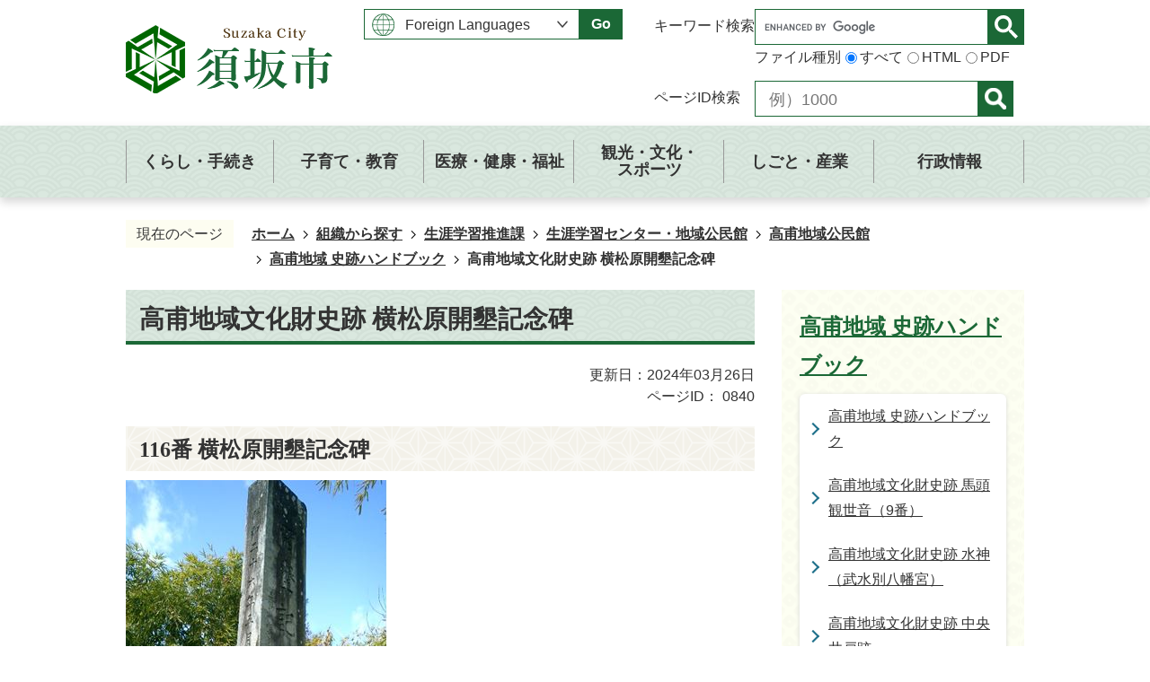

--- FILE ---
content_type: text/html
request_url: https://www.city.suzaka.nagano.jp/soshiki/4020/3/8/1/840.html
body_size: 9856
content:
<!DOCTYPE HTML>
<html lang="ja">
<head>
  <meta charset="utf-8">
                                                                                              

        <meta name="keywords" content="">
<meta name="description" content="">    <meta property="og:title" content="高甫地域文化財史跡 横松原開墾記念碑|須坂市ホームページ - 長野県須坂市">
<meta property="og:type" content="article">
<meta property="og:url" content="https://www.city.suzaka.nagano.jp/soshiki/4020/3/8/1/840.html">
  <meta property="og:image" content="http://www.city.suzaka.nagano.jp/material/images/group/14/116.JPG" />
  <meta property="og:description" content="第2次世界大戦終結後の食糧不足の解消、生業の確保と労力活用を目的に昭和24年（1949）、開墾組合が結成され大字野辺字横松原、同字竹の春、大字八町字蛇塚地籍の山林原野が県により買収され、個人に売却され、開墾が始まった。記念碑は初代民選の長野県知事林虎雄氏の揮毫により昭和26年建立された。昭和24年の高甫村の開墾計画の総計は41町5反1畝17歩（124,547坪）で、横松原は22町7反5畝5歩（68,255坪）、竹の春は6町2反1畝19歩（18,649坪）、蛇塚は12町5反4畝23歩（37,643坪）であった。" />  <meta name="viewport" content="width=750, user-scalable=yes">      <meta name="nsls:timestamp" content="Mon, 29 Jan 2024 03:16:31 GMT">            <title>高甫地域文化財史跡 横松原開墾記念碑／須坂市ホームページ - 長野県須坂市</title>    <link rel="canonical" href="https://www.city.suzaka.nagano.jp/soshiki/4020/3/8/1/840.html">        
                            <link rel="icon" href="//www.city.suzaka.nagano.jp/favicon.ico">
        <link rel="apple-touch-icon" href="//www.city.suzaka.nagano.jp/theme/base/img_common/smartphone.png">
                                                  <link href="//www.city.suzaka.nagano.jp/theme/base/css/sub.css" rel="stylesheet" type="text/css" class="sp-style">              

                      
            
                                                        <script src="//www.city.suzaka.nagano.jp/theme/base/js/jquery.js"></script>
                              <script src="//www.city.suzaka.nagano.jp/theme/base/js/jquery_cookie.js"></script>
                              <script src="//www.city.suzaka.nagano.jp/theme/base/js/jquery-ui.min.js"></script>
                              <script src="//www.city.suzaka.nagano.jp/theme/base/js/common_lib.js"></script>
                              <script src="//www.city.suzaka.nagano.jp/theme/base/js/jquery.easing.1.3.js"></script>
                              <script src="//www.city.suzaka.nagano.jp/theme/base/js/jquery.bxslider.js"></script>
                              <script src="//www.city.suzaka.nagano.jp/theme/base/js/jquery_dropmenu.js"></script>
                                                          
<script>(function(w,d,s,l,i){w[l]=w[l]||[];w[l].push({'gtm.start':
new Date().getTime(),event:'gtm.js'});var f=d.getElementsByTagName(s)[0],
j=d.createElement(s),dl=l!='dataLayer'?'&l='+l:'';j.async=true;j.src=
'https://www.googletagmanager.com/gtm.js?id='+i+dl;f.parentNode.insertBefore(j,f);
})(window,document,'script','dataLayer','GTM-N7L26DTR');</script>

<script src="//www.city.suzaka.nagano.jp/theme/base/js/common.js"></script>
<script src="//www.city.suzaka.nagano.jp/theme/base/js/jquery.smartslider.js"></script>
<script src="//www.city.suzaka.nagano.jp/theme/base/js/mutual_switching/mutual_switching.js"></script>
                                              <script src='//www.google.com/jsapi'></script>
                                          <script src="//www.city.suzaka.nagano.jp/theme/base/js/sub.js"></script>
                          

              
                  
  <!--[if lt IE 9]>
  <script src="//www.city.suzaka.nagano.jp/theme/base/js/html5shiv-printshiv.min.js"></script>
  <script src="//www.city.suzaka.nagano.jp/theme/base/js/css3-mediaqueries.js"></script>
  <![endif]-->

  <script>
    var cms_api_token="eyJ0eXAiOiJKV1QiLCJhbGciOiJIUzI1NiJ9.eyJjdXN0b21lcl9jb2RlIjoiMjMxMzg0Iiwic2VydmljZV9uYW1lIjoiU01BUlQgQ01TIn0.dKb3ngSXCqwy1fjschGM0E-ISCR22aG12DRbR5WA8Wo";
    var cms_api_domain="api4th.smart-lgov.jp";
    var cms_api_site="";
    var cms_app_version="1.0.0";
    var cms_app_id="jp.ad.smartvalue.suzakajoho";
    var site_domain = "https://www.city.suzaka.nagano.jp";
    var theme_name = "base";
    var cms_recruit_no = "0";
    var cms_recruit_history_no = "0";
    var cms_recruit_search_item = '[]';
    var is_smartphone = false;  </script>

  
  
    <script src="//www.city.suzaka.nagano.jp/resource/js/add_tel_link.js"></script>
  

</head>
<body class="tpl-leaf m-0005">
            
              
                
  
  












  <p id="smartphone" class="jqs-go-to-sp" style="display: none;">
  <a href="https://www.city.suzaka.nagano.jp/soshiki/4020/3/8/1/840.html" class="jqs-go-to-sp">
    <span class="wrap">
      <span class="txt">スマートフォン版を表示</span>
      <span class="ico"></span>
    </span>
  </a>
</p>
  <div id="wrapper" data-ver="1" class="s-9901">
    <div id="wrapper-in">
      <div id="wrapper-in2">
                  <div id="header-print">
  <header id="header" class="view-pc">
          
<p class="to-container"><a href="#container">エンターキーを押すとナビゲーション部分をスキップし本文へ移動</a></p>

<div class="header-subnav-area">
    <p id="header-logo">
    <a href="https://www.city.suzaka.nagano.jp/index.html">
      <img src="//www.city.suzaka.nagano.jp/theme/base/img_common/pc_header_logo.png" alt="Suzaka City 須坂市">
    </a>
  </p>
          <div class="header-lang">
  <select class="lang-select js-lang-select" name="translate" title="Foreign Language">
    <option value="#" lang="en">Foreign Languages</option>
    <option value="//translate.google.com/translate?hl=en&amp;sl=auto&amp;tl=en&amp;u=https://www.city.suzaka.nagano.jp/soshiki/4020/3/8/1/840.html" lang="en">English</option>
    <option value="//translate.google.com/translate?hl=zh-TW&amp;sl=auto&amp;tl=zh-TW&amp;u=https://www.city.suzaka.nagano.jp/soshiki/4020/3/8/1/840.html" lang="zh-TW">&#20013;&#25991;&#65288;&#31777;&#20307;&#23383;&#65289;</option>    <option value="//translate.google.com/translate?hl=zh-CN&amp;sl=auto&amp;tl=zh-CN&amp;u=https://www.city.suzaka.nagano.jp/soshiki/4020/3/8/1/840.html" lang="zh-CN">&#20013;&#25991;&#65288;&#32321;&#20307;&#23383;&#65289;</option>    <option value="//translate.google.com/translate?hl=th&amp;sl=auto&amp;tl=th&amp;u=https://www.city.suzaka.nagano.jp/soshiki/4020/3/8/1/840.html" lang="th">&#xe41;&#xe1a;&#xe1a;&#xe44;&#xe17;&#xe22;</option>    <option value="//translate.google.com/translate?hl=pt&amp;sl=auto&amp;tl=pt&amp;u=https://www.city.suzaka.nagano.jp/soshiki/4020/3/8/1/840.html" lang="pt">Portugu&#xea;s</option>    <option value="//translate.google.com/translate?hl=vi&amp;sl=auto&amp;tl=vi&amp;u=https://www.city.suzaka.nagano.jp/soshiki/4020/3/8/1/840.html" lang="vi">Ti&#7871;ng Vi&#7879;t</option>    <option value="//translate.google.com/translate?hl=tl&amp;sl=auto&amp;tl=tl&amp;u=https://www.city.suzaka.nagano.jp/soshiki/4020/3/8/1/840.html" lang="tl">Tagalog</option>  </select>
  <button class="btn-lang-select js-btn-lang-select" type="button" lang="en">Go</button>
</div><div class="header-search">
        <div class="keyword-search-wrap keyword-search search-wrap">
  <p class="search-title">キーワード検索</p>
  <div class="keyword-search search js-customSearch">
                      




                          
                
                  
                  
                                      <div class="gcse-searchbox-only" data-resultsurl="//www.city.suzaka.nagano.jp/result.html" data-enableAutoComplete="true"></div>
  
                            <dl data-id="type-list" class="type-list">
  <dt class="list-title">ファイル種別</dt>
  <dd>
    <label><input type="radio" name="type-item1" value="all" checked><span>すべて</span></label>
  </dd>
  <dd>
    <label><input type="radio" name="type-item1" value="html"><span>HTML</span></label>
  </dd>
  <dd>
    <label><input type="radio" name="type-item1" value="pdf"><span>PDF</span></label>
  </dd>
</dl>      </div>
</div>
<div class="page-number-search">
  <div class="number-search-container">
    <div class="search-wrap">
      <p class="search-title">ページID検索</p>
      <div class="area-input">
        <label class="number-label" for="number-search-input-id-pc">
          <input type="text" class="number-search-input" id="number-search-input-id-pc" title="ページID検索" name="number-search-input" placeholder="例）1000">
        </label>
        <label class="submit-label" for="number-search-submit-id-pc">
          <button type="submit" class="number-search-submit" id="number-search-submit-id-pc" title="表示">
            <img src="//www.city.suzaka.nagano.jp/theme/base/img_common/ico_search.png" alt="検索">
          </button>
        </label>
      </div>
    </div>
  </div>
</div>  </div>  </div>              <script>
$(function() {
  $('.headerNaviDynBlock').each(function() {
    var block = $(this);
    var list = block.find('.headerNaviDynList');
    block.css('display', 'none');

    var url = block.attr('url');
    if (!url) {
      url = block.attr('data-url');
      if (!url) {
        return;
      }
    }

    $.getJSON(url, function(json) {
      var templateOrig = block.find('.headerNaviPageTemplate');
      if (templateOrig.length == 0) {
        return;
      }
      var template = templateOrig.clone().removeClass('headerNaviPageTemplate').addClass('pageEntity').css('display', '');
      block.find('.pageEntity').remove();
      var count = 0;
      for (var j=0; j<json.length; j++) {
        var item = json[j];
        if (item.is_category_index && item.child_pages_count == 0) {
          continue;
        }
        var entity = template.clone();
        entity.find('.pageLink').attr('href', item.url).text(item.page_name);
        entity.find('.pageDescription').text(item.description);
        list.append(entity);
        count++;
      }
      if (count > 0) {
        block.css('display', '');
      }
      templateOrig.remove();
    });
  });
});
</script>

<nav id="header-nav">
  <div class="in">
    <ul class="list col-list">
      <li class="nav1">
        <a href="https://www.city.suzaka.nagano.jp/kurashi_tetsuzuki/index.html">
          <div class="item-box">
            <span class="text">くらし・手続き</span>
          </div>
        </a>
                            <div class="headerNaviDynBlock" data-url="//www.city.suzaka.nagano.jp/kurashi_tetsuzuki/index.tree.json">
            <div class="dropmenu">
              <div class="dropmenu-in">
                <dl class="in2">
                  <dt>くらし・手続き</dt>
                  <dd>
                    <ul class="dropmenu-list headerNaviDynList">
                      <li class="headerNaviPageTemplate"><a class="pageLink"></a></li>
                    </ul>
                  </dd>
                </dl>
              </div>
            </div>
          </div>
                        </li>
      <li class="nav2">
        <a href="https://www.city.suzaka.nagano.jp/kosodate_kyoiku/index.html">
          <div class="item-box">
            <span class="text">子育て・教育</span>
          </div>
        </a>
                            <div class="headerNaviDynBlock" data-url="//www.city.suzaka.nagano.jp/kosodate_kyoiku/index.tree.json">
            <div class="dropmenu">
              <div class="dropmenu-in">
                <dl class="in2">
                  <dt>子育て・教育</dt>
                  <dd>
                    <ul class="dropmenu-list headerNaviDynList">
                      <li class="headerNaviPageTemplate"><a class="pageLink"></a></li>
                    </ul>
                  </dd>
                </dl>
              </div>
            </div>
          </div>
                          </li>
      <li class="nav3">
        <a href="https://www.city.suzaka.nagano.jp/iryo_kenko_fukushi/index.html">
          <div class="item-box">
            <span class="text">医療・健康・福祉</span>
          </div>
        </a>
                            <div class="headerNaviDynBlock" data-url="//www.city.suzaka.nagano.jp/iryo_kenko_fukushi/index.tree.json">
            <div class="dropmenu">
              <div class="dropmenu-in">
                <dl class="in2">
                  <dt>医療・健康・福祉</dt>
                  <dd>
                    <ul class="dropmenu-list headerNaviDynList">
                      <li class="headerNaviPageTemplate"><a class="pageLink"></a></li>
                    </ul>
                  </dd>
                </dl>
              </div>
            </div>
          </div>
                        </li>
      <li class="nav4">
        <a href="https://www.city.suzaka.nagano.jp/kanko_bunka_sports/index.html">
          <div class="item-box">
            <span class="text">観光・文化・<br>スポーツ</span>
          </div>
        </a>
                            <div class="headerNaviDynBlock" data-url="//www.city.suzaka.nagano.jp/kanko_bunka_sports/index.tree.json">
            <div class="dropmenu">
              <div class="dropmenu-in">
                <dl class="in2">
                  <dt>観光・文化・スポーツ</dt>
                  <dd>
                    <ul class="dropmenu-list headerNaviDynList">
                      <li class="headerNaviPageTemplate"><a class="pageLink"></a></li>
                    </ul>
                  </dd>
                </dl>
              </div>
            </div>
          </div>
                        </li>
      <li class="nav5">
        <a href="https://www.city.suzaka.nagano.jp/shigoto_sangyo/index.html">
          <div class="item-box">
            <span class="text">しごと・産業</span>
          </div>
        </a>
                            <div class="headerNaviDynBlock" data-url="//www.city.suzaka.nagano.jp/shigoto_sangyo/index.tree.json">
            <div class="dropmenu">
              <div class="dropmenu-in">
                <dl class="in2">
                  <dt>しごと・産業</dt>
                  <dd>
                    <ul class="dropmenu-list headerNaviDynList">
                      <li class="headerNaviPageTemplate"><a class="pageLink"></a></li>
                    </ul>
                  </dd>
                </dl>
              </div>
            </div>
          </div>
                        </li>
      <li class="nav6">
        <a href="https://www.city.suzaka.nagano.jp/gyosei/index.html">
          <div class="item-box">
            <span class="text">行政情報</span>
          </div>
        </a>
                            <div class="headerNaviDynBlock" data-url="//www.city.suzaka.nagano.jp/gyosei/index.tree.json">
            <div class="dropmenu">
              <div class="dropmenu-in">
                <dl class="in2">
                  <dt>行政情報</dt>
                  <dd>
                    <ul class="dropmenu-list headerNaviDynList">
                      <li class="headerNaviPageTemplate"><a class="pageLink"></a></li>
                    </ul>
                  </dd>
                </dl>
              </div>
            </div>
          </div>
                        </li>
    </ul>
  </div>
</nav>      </header>
  <header id="sp-header" class="view-sp">
          
<div class="box">
    <p id="sp-header-logo" class="sp-header-logo">
    <a href="https://www.city.suzaka.nagano.jp/index.html">
      <img src="//www.city.suzaka.nagano.jp/theme/base/img_common/sp_header_logo.png" alt="Suzaka City 須坂市">
    </a>
  </p>
    <div class="sp-header-wrap">
      <div class="header-lang">
  <select class="lang-select js-lang-select" name="translate" title="Foreign Language">
    <option value="#" lang="en">Foreign Languages</option>
    <option value="//translate.google.com/translate?hl=en&amp;sl=auto&amp;tl=en&amp;u=https://www.city.suzaka.nagano.jp/soshiki/4020/3/8/1/840.html" lang="en">English</option>
    <option value="//translate.google.com/translate?hl=zh-TW&amp;sl=auto&amp;tl=zh-TW&amp;u=https://www.city.suzaka.nagano.jp/soshiki/4020/3/8/1/840.html" lang="zh-TW">&#20013;&#25991;&#65288;&#31777;&#20307;&#23383;&#65289;</option>    <option value="//translate.google.com/translate?hl=zh-CN&amp;sl=auto&amp;tl=zh-CN&amp;u=https://www.city.suzaka.nagano.jp/soshiki/4020/3/8/1/840.html" lang="zh-CN">&#20013;&#25991;&#65288;&#32321;&#20307;&#23383;&#65289;</option>    <option value="//translate.google.com/translate?hl=th&amp;sl=auto&amp;tl=th&amp;u=https://www.city.suzaka.nagano.jp/soshiki/4020/3/8/1/840.html" lang="th">&#xe41;&#xe1a;&#xe1a;&#xe44;&#xe17;&#xe22;</option>    <option value="//translate.google.com/translate?hl=pt&amp;sl=auto&amp;tl=pt&amp;u=https://www.city.suzaka.nagano.jp/soshiki/4020/3/8/1/840.html" lang="pt">Portugu&#xea;s</option>    <option value="//translate.google.com/translate?hl=vi&amp;sl=auto&amp;tl=vi&amp;u=https://www.city.suzaka.nagano.jp/soshiki/4020/3/8/1/840.html" lang="vi">Ti&#7871;ng Vi&#7879;t</option>    <option value="//translate.google.com/translate?hl=tl&amp;sl=auto&amp;tl=tl&amp;u=https://www.city.suzaka.nagano.jp/soshiki/4020/3/8/1/840.html" lang="tl">Tagalog</option>  </select>
  <button class="btn-lang-select js-btn-lang-select" type="button" lang="en">Go</button>
</div>        <p class="to-pc-link">
  <a href="https://www.city.suzaka.nagano.jp/soshiki/4020/3/8/1/840.html" class="jqs-go-to-pc">
    <span>PC版で表示する</span>
  </a>
</p>    </div>
  <nav id="sp-header-nav">
    <div class="menu-btn-area">
    <p class="menu-btn-menu"><a href="#"><img src="//www.city.suzaka.nagano.jp/theme/base/img_common/menu_btn_menu.png" alt="メニュー"></a></p>
    </div>
  </nav>
</div>

      
<div class="modal-menu-bg"></div>
<div class="modal-menu">
  <div class="sp-box">
    <nav class="sp-header-nav">
            <p class="sp-header-logo">
        <a href="https://www.city.suzaka.nagano.jp/index.html">
          <img src="//www.city.suzaka.nagano.jp/theme/base/img_common/sp_header_logo.png" alt="Suzaka City 須坂市">
        </a>
      </p>
            <div class="menu-btn-area">
        <p class="modal-menu-close menu-btn-close"><a href="#"><img src="//www.city.suzaka.nagano.jp/theme/base/img_common/menu_btn_close.png" alt="閉じる"></a></p>
      </div>
    </nav>
  </div>
  <div class="in">
    <nav class="sp-nav" aria-label="スマホ展開メニュー">
      <div class="sp-nav-support-wrap">
                    <div class="header-lang">
  <select class="lang-select js-lang-select" name="translate" title="Foreign Language">
    <option value="#" lang="en">Foreign Languages</option>
    <option value="//translate.google.com/translate?hl=en&amp;sl=auto&amp;tl=en&amp;u=https://www.city.suzaka.nagano.jp/soshiki/4020/3/8/1/840.html" lang="en">English</option>
    <option value="//translate.google.com/translate?hl=zh-TW&amp;sl=auto&amp;tl=zh-TW&amp;u=https://www.city.suzaka.nagano.jp/soshiki/4020/3/8/1/840.html" lang="zh-TW">&#20013;&#25991;&#65288;&#31777;&#20307;&#23383;&#65289;</option>    <option value="//translate.google.com/translate?hl=zh-CN&amp;sl=auto&amp;tl=zh-CN&amp;u=https://www.city.suzaka.nagano.jp/soshiki/4020/3/8/1/840.html" lang="zh-CN">&#20013;&#25991;&#65288;&#32321;&#20307;&#23383;&#65289;</option>    <option value="//translate.google.com/translate?hl=th&amp;sl=auto&amp;tl=th&amp;u=https://www.city.suzaka.nagano.jp/soshiki/4020/3/8/1/840.html" lang="th">&#xe41;&#xe1a;&#xe1a;&#xe44;&#xe17;&#xe22;</option>    <option value="//translate.google.com/translate?hl=pt&amp;sl=auto&amp;tl=pt&amp;u=https://www.city.suzaka.nagano.jp/soshiki/4020/3/8/1/840.html" lang="pt">Portugu&#xea;s</option>    <option value="//translate.google.com/translate?hl=vi&amp;sl=auto&amp;tl=vi&amp;u=https://www.city.suzaka.nagano.jp/soshiki/4020/3/8/1/840.html" lang="vi">Ti&#7871;ng Vi&#7879;t</option>    <option value="//translate.google.com/translate?hl=tl&amp;sl=auto&amp;tl=tl&amp;u=https://www.city.suzaka.nagano.jp/soshiki/4020/3/8/1/840.html" lang="tl">Tagalog</option>  </select>
  <button class="btn-lang-select js-btn-lang-select" type="button" lang="en">Go</button>
</div>
  <p class="to-pc-link">
  <a href="https://www.city.suzaka.nagano.jp/soshiki/4020/3/8/1/840.html" class="jqs-go-to-pc">
    <span>PC版で表示する</span>
  </a>
</p>
  <div class="keyword-search-wrap keyword-search search-wrap">
  <p class="search-title">キーワード検索</p>
  <div class="keyword-search js-customSearch">
                      




                          
                
                  
                  
                                      <div class="gcse-searchbox-only" data-resultsurl="//www.city.suzaka.nagano.jp/result.html" data-enableAutoComplete="true"></div>
  
                            <dl data-id="type-list" class="type-list">
  <dt class="list-title">ファイル種別</dt>
  <dd>
    <label><input type="radio" name="type-item2" value="all" checked><span>すべて</span></label>
  </dd>
  <dd>
    <label><input type="radio" name="type-item2" value="html"><span>HTML</span></label>
  </dd>
  <dd>
    <label><input type="radio" name="type-item2" value="pdf"><span>PDF</span></label>
  </dd>
</dl>      </div>
  <div class="page-number-search">
    <div class="number-search-container">
      <div class="search-wrap">
        <p class="search-title">ページID検索</p>
        <div class="area-input">
          <label class="number-label" for="number-search-input-id-sp">
            <input type="text" class="number-search-input" id="number-search-input-id-sp" title="ページID検索" name="number-search-input" placeholder="例）1000">
          </label>
          <label class="submit-label" for="number-search-submit-id-sp">
            <button type="submit" class="number-search-submit" id="number-search-submit-id-sp" title="表示">
              <img src="//www.city.suzaka.nagano.jp/theme/base/img_common/ico_search.png" alt="検索">
            </button>
          </label>
        </div>
      </div>
    </div>
  </div>
</div>              </div>
      <ul class="nav-list" role="tablist">
        <li class="box">
          <p class="title">
            <a href="https://www.city.suzaka.nagano.jp/kurashi_tetsuzuki/index.html">くらし・手続き</a>
                        <button type="button" role="tab" aria-controls="sp-nav1" aria-selected="false" aria-expanded="false" class="plus"><span>カテゴリ1を開く</span></button>
                      </p>
                              <div class="bloc" role="tabpanel" id="sp-nav1" aria-hidden="true">
            <div class="headerNaviDynBlock" data-url="//www.city.suzaka.nagano.jp/kurashi_tetsuzuki/index.tree.json">
              <ul class="list headerNaviDynList">
                <li class="headerNaviPageTemplate"><a class="pageLink"></a></li>
              </ul>
            </div>
          </div>
                          </li>
  
        <li class="box">
          <p class="title">
            <a href="https://www.city.suzaka.nagano.jp/kosodate_kyoiku/index.html">子育て・教育</a>
                        <button type="button" role="tab" aria-controls="sp-nav2" aria-selected="false" aria-expanded="false" class="plus"><span>カテゴリ2を開く</span></button>
                      </p>
                              <div class="bloc" role="tabpanel" id="sp-nav2" aria-hidden="true">
            <div class="headerNaviDynBlock" data-url="//www.city.suzaka.nagano.jp/kosodate_kyoiku/index.tree.json">
              <ul class="list headerNaviDynList">
                <li class="headerNaviPageTemplate"><a class="pageLink"></a></li>
              </ul>
            </div>
          </div>
                          </li>
  
        <li class="box">
          <p class="title">
            <a href="https://www.city.suzaka.nagano.jp/iryo_kenko_fukushi/index.html">医療・健康・福祉</a>
                        <button type="button" role="tab" aria-controls="sp-nav3" aria-selected="false" aria-expanded="false" class="plus"><span>カテゴリ3を開く</span></button>
                      </p>
                              <div class="bloc" role="tabpanel" id="sp-nav3" aria-hidden="true">
            <div class="headerNaviDynBlock" data-url="//www.city.suzaka.nagano.jp/iryo_kenko_fukushi/index.tree.json">
              <ul class="list headerNaviDynList">
                <li class="headerNaviPageTemplate"><a class="pageLink"></a></li>
              </ul>
            </div>
          </div>
                          </li>
  
        <li class="box">
          <p class="title">
            <a href="https://www.city.suzaka.nagano.jp/kanko_bunka_sports/index.html">観光・文化・スポーツ</a>
                        <button type="button" role="tab" aria-controls="sp-nav4" aria-selected="false" aria-expanded="false" class="plus"><span>カテゴリ4を開く</span></button>
                      </p>
                              <div class="bloc" role="tabpanel" id="sp-nav4" aria-hidden="true">
            <div class="headerNaviDynBlock" data-url="//www.city.suzaka.nagano.jp/kanko_bunka_sports/index.tree.json">
              <ul class="list headerNaviDynList">
                <li class="headerNaviPageTemplate"><a class="pageLink"></a></li>
              </ul>
            </div>
          </div>
                          </li>
  
        <li class="box">
          <p class="title">
            <a href="https://www.city.suzaka.nagano.jp/shigoto_sangyo/index.html">しごと・産業</a>
                        <button type="button" role="tab" aria-controls="sp-nav5" aria-selected="false" aria-expanded="false" class="plus"><span>カテゴリ5を開く</span></button>
                      </p>
                              <div class="bloc" role="tabpanel" id="sp-nav5" aria-hidden="true">
            <div class="headerNaviDynBlock" data-url="//www.city.suzaka.nagano.jp/shigoto_sangyo/index.tree.json">
              <ul class="list headerNaviDynList">
                <li class="headerNaviPageTemplate"><a class="pageLink"></a></li>
              </ul>
            </div>
          </div>
                          </li>
  
        <li class="box">
          <p class="title">
            <a href="https://www.city.suzaka.nagano.jp/gyosei/index.html">行政情報</a>
                        <button type="button" role="tab" aria-controls="sp-nav6" aria-selected="false" aria-expanded="false" class="plus"><span>カテゴリ6を開く</span></button>
                      </p>
                              <div class="bloc" role="tabpanel" id="sp-nav6" aria-hidden="true">
            <div class="headerNaviDynBlock" data-url="//www.city.suzaka.nagano.jp/gyosei/index.tree.json">
              <ul class="list headerNaviDynList">
                <li class="headerNaviPageTemplate"><a class="pageLink"></a></li>
              </ul>
            </div>
          </div>
                          </li>
      </ul>
    </nav>
    <p class="modal-menu-close modal-close-text">
      <a href="#">
        <img src="//www.city.suzaka.nagano.jp/theme/base/img_common/modal_menu_close.png" alt="">
        <span>
          閉じる
        </span>
      </a>
    </p>
  </div>
</div>        </header>
</div>        
        <dl id="pankuzu" class="clearfix">
          <dt class="title">現在のページ</dt>
          <dd class="in">
            

<ul class="list">
              <li><a href="https://www.city.suzaka.nagano.jp/index.html">ホーム</a></li>
                  <li class="icon"><a href="https://www.city.suzaka.nagano.jp/soshiki/index.html">組織から探す</a></li>
                  <li class="icon"><a href="https://www.city.suzaka.nagano.jp/soshiki/4020/index.html">生涯学習推進課</a></li>
                  <li class="icon"><a href="https://www.city.suzaka.nagano.jp/soshiki/4020/3/index.html">生涯学習センター・地域公民館</a></li>
                  <li class="icon"><a href="https://www.city.suzaka.nagano.jp/soshiki/4020/3/8/index.html">高甫地域公民館</a></li>
                  <li class="icon"><a href="https://www.city.suzaka.nagano.jp/soshiki/4020/3/8/1/index.html">高甫地域 史跡ハンドブック</a></li>
            <li class="icon"><span>高甫地域文化財史跡 横松原開墾記念碑</span></li>
  </ul>
          </dd>
        </dl>

        <section id="container">
          <div id="container-in" class="clearfix">

            <article id="contents" role="main">

                                
      <h1 class="title"><span class="bg"><span class="bg2">高甫地域文化財史跡 横松原開墾記念碑</span></span></h1>
                  
              <div id="social-update-area">
                                                                                                                                                                    

  
                
            
            
                    
        <p class="update">更新日：2024年03月26日</p>

  
                                                                                                  
                          
                    
                  
    <div class="page-number-display">
      <span class="number-display-label">ページID：</span>      <span class="number-display">0840</span>
    </div>
  
              </div>

              <div id="contents-in">      
        
        
                <div class="free-layout-area">
          <div><h2><span class="bg"><span class="bg2"><span class="bg3">116番 横松原開墾記念碑</span></span></span></h2>
<figure class="img-item"><img alt="横松原開墾記念碑の写真" src="//www.city.suzaka.nagano.jp/material/images/group/14/116.JPG"></figure>
<div class="wysiwyg"><p>第2次世界大戦終結後の食糧不足の解消、生業の確保と労力活用を目的に昭和24年（1949）、開墾組合が結成され大字野辺字横松原、同字竹の春、大字八町字蛇塚地籍の山林原野が県により買収され、個人に売却され、開墾が始まった。<br />
記念碑は初代民選の長野県知事林虎雄氏の揮毫により昭和26年建立された。<br />
昭和24年の高甫村の開墾計画の総計は41町5反1畝17歩（124,547坪）で、横松原は22町7反5畝5歩（68,255坪）、竹の春は6町2反1畝19歩（18,649坪）、蛇塚は12町5反4畝23歩（37,643坪）であった。</p></div>
<p class="link-item"><a class="icon" href="https://www.city.suzaka.nagano.jp/soshiki/4020/3/8/1/829.html">高甫地域文化財史跡 解説一覧に戻る</a></p>
</div>
        </div>
        
        


            
              
                                                                  <!-- 「お問い合わせ先」 -->
                                                        
      <div class="toiawase">
      <div class="toiawase-in">
        <h2 class="title"><span class="bg"><span class="bg2">この記事に関するお問い合わせ先</span></span></h2>
        <div class="in">
          <div class="name"><p>社会共創部 生涯学習推進課<br>所在地：〒382-0911 長野県須坂市大字須坂747番地イ（常盤町）<br>電話番号：026-245-1598 ファックス：026-246-3906<br><a href="https://www.city.suzaka.nagano.jp/cgi-bin/inquiry.php/25?page_no=840">お問い合わせフォーム</a></p></div>
        </div>
      </div>
    </div>
                    
                     <!-- pdfダウンロード -->

                                                        
                  
        <div class="simple-enquete">      <dl class="col-area clearfix">
    <dt class="title"><span class="bg"><span class="bg2">より良いウェブサイトにするためにみなさまのご意見をお聞かせください</span></span></dt>
    <dd class="in">
            <div class="name">
        <form id="SimpleQuestionnaireForm142460" action="//www.city.suzaka.nagano.jp/cgi-bin/inquiry.php/1" method="post">
                    <div class="box">
            <fieldset>
              <legend class="question">このページで分かりにくい部分はありましたか</legend>
              <div></div>
              <div class="answer"><label for="input_1_0"><input type="radio" id="input_1_0" name="input_1" value="なし" checked="checked" />なし</label><label for="input_1_1"><input type="radio" id="input_1_1" name="input_1" value="文章の表現" />文章の表現</label><label for="input_1_2"><input type="radio" id="input_1_2" name="input_1" value="図や表" />図や表</label><label for="input_1_3"><input type="radio" id="input_1_3" name="input_1" value="添付文書" />添付文書</label></div>
            </fieldset>
          </div>
                    <div class="box">
            <fieldset>
              <legend class="question">このページにはどのようにアクセスしましたか</legend>
              <div></div>
              <div class="answer"><label for="input_2_0"><input type="radio" id="input_2_0" name="input_2" value="トップページのカテゴリから" checked="checked" />トップページのカテゴリから</label><label for="input_2_1"><input type="radio" id="input_2_1" name="input_2" value="トップページの検索から" />トップページの検索から</label><label for="input_2_2"><input type="radio" id="input_2_2" name="input_2" value="検索エンジン" />検索エンジン</label><label for="input_2_3"><input type="radio" id="input_2_3" name="input_2" value="二次元コード" />二次元コード</label></div>
            </fieldset>
          </div>
                    <div class="box">
            <fieldset>
              <legend class="question">このページは見つけやすかったですか</legend>
              <div></div>
              <div class="answer"><label for="input_3_0"><input type="radio" id="input_3_0" name="input_3" value="すぐ見つけられた" checked="checked" />すぐ見つけられた</label><label for="input_3_1"><input type="radio" id="input_3_1" name="input_3" value="少し見つけにくかった" />少し見つけにくかった</label><label for="input_3_2"><input type="radio" id="input_3_2" name="input_3" value="見つけるのに苦労した" />見つけるのに苦労した</label></div>
            </fieldset>
          </div>
                    <div class="item">
            <input type="hidden" name="ref" value="https://www.city.suzaka.nagano.jp/soshiki/4020/3/8/1/840.html"/>
            <input type="hidden" name="page_no" value="840"/>
            <input type="hidden" name="cmd:send" value="send"/>
            <input class="hidden_token_form" type="hidden" name="token" value="" />
            <input type="submit" value="送信" />
          </div>
        </form>
        <script>
        $(function() {
          var form = $('form#SimpleQuestionnaireForm142460');
          function setToken(name, value) {
            form.find('.hidden_token_form').attr('name', name);
            form.find('.hidden_token_form').attr('value', value);
          }
          function createCallback() {
            return function(e) {
              setToken('', '');
              $.getJSON('//www.city.suzaka.nagano.jp/cgi-bin/inquiry.php/1/init_simple', function(json) {
                setToken(json.name, json.value);
                form.unbind('submit');
                form.submit();
              });
              return false;
            }
          }
          form.submit(createCallback())
        });
        </script>
      </div>
          </dd>
  </dl>

</div>
  


                  
                
              <!-- //#contents-in  -->
              </div>
            <!-- //#contents  -->
            </article>

                                                                                                        
              
                <nav id="side-nav">
        <section class="side-nav-list">
                    
    <script>
  function cmsDynDateFormat(date, format) {
    var jpWeek = ['日', '月', '火', '水', '木', '金', '土'];
    return format.replace('%Y', date.getFullYear()).replace('%m', ('0' + (date.getMonth() + 1)).slice(-2)).replace('%d', ('0' + date.getDate()).slice(-2)).replace('%a', jpWeek[date.getDay()])
        .replace('%H', ('0' + date.getHours()).slice(-2)).replace('%M', ('0' + date.getMinutes()).slice(-2)).replace('%S', ('0' + date.getSeconds()).slice(-2));
  }
  function cmsDynExecuteGetPageList() {
    var outerBlocks = $('.pageListDynBlock');
    outerBlocks.each(function() {
      var block = $(this);
      block.find('.pageListExists').css('display', 'none');
      block.find('.pageListNotExists').css('display', 'none');

      var url = block.attr('data-url');

      var cond = {};

      cond.limit = parseInt(block.attr('data-limit'));
      cond.showIndex = parseInt(block.attr('data-show-index'));
      cond.showMobile = parseInt(block.attr('data-show-mobile'));
      dateBegin = block.attr('data-date-begin');
      dateSpan = block.attr('data-date-span');

      cond.curPageNo = block.attr('data-current-page-no');
      cond.dirClass = block.attr('data-dir-class');
      cond.pageClass = block.attr('data-page-class');

      cond.timeBegin = 0;
      if (dateBegin) {
        cond.timeBegin = new Date(dateBegin);
      } else if (dateSpan) {
        cond.timeBegin = Date.now() - dateSpan * 86400000;
      }
      var recentSpan = block.attr('data-recent-span');
      cond.recentBegin = 0;
      if (recentSpan) {
        cond.recentBegin = Date.now() - recentSpan * 86400000;
      }
      cond.dateFormat = block.attr('data-date-format');
      if (!cond.dateFormat) {
        cond.dateFormat = '%Y/%m/%d %H:%M:%S';
      }
      cond.joinGrue = block.attr('data-join-grue');
      if (!cond.joinGrue) {
        cond.joinGrue = ' , ';
      }
      cond.eventDateFormat = block.attr('data-event-date-format');
      if (!cond.eventDateFormat) {
        cond.eventDateFormat = cond.dateFormat;
      }
      cond.eventType = block.attr('data-event-type');
      cond.eventField = block.attr('data-event-field');
      cond.eventArea = block.attr('data-event-area');
      eventDateSpan = block.attr('data-event-date-span');
      cond.eventTimeEnd = 0;
      if (eventDateSpan) {
        cond.eventTimeEnd = Date.now() + eventDateSpan * 86400000;
      }

      // タグ
      cond.tagDisplay = block.attr('data-show-tags');
      cond.tagPosition = block.attr('data-tags-position');
      cond.tagFilterTargets = block.attr('data-tag-filter-targets');

      $.getJSON(url, function(json) {
        cmsDynApplyPageListJson(block, json, cond);
      }).fail(function(jqxhr, textStatus, error) {
        block.css('display', 'none');
      });
    });
  }
  function cmsDynApplyPageListJson(block, json, cond) {
    var now = Date.now();
    var list = block.find('.pageListBlock');
    var template = list.find('.pageEntity:first').clone();
    list.find('.pageEntity').remove();

    var count = 0;

    for (var i = 0; i < json.length; i++) {
      var item = json[i];
      var itemDate = new Date(item.publish_datetime);

      if (!cond.showIndex && item.is_category_index) {
        continue;
      }
      if (!cond.showMobile && item.is_keitai_page) {
        continue;
      }
      if (cond.timeBegin && itemDate.getTime() < cond.timeBegin) {
        continue;
      }

      // タグによる絞込み
      if ('tag' in item && item.tag && cond.tagFilterTargets != null) {
        var filteringNos = (!isNaN(cond.tagFilterTargets)) ? [cond.tagFilterTargets] : cond.tagFilterTargets.split(/,|\s/);
        var isTarget = false;
        item.tag.forEach(function(tagItem, idx) {
          if (filteringNos.indexOf(tagItem.tag_no + "") >= 0) {
            isTarget = true;
          }
        });
        if (!isTarget) {
          continue;
        }
      }

      var entity = template.clone();
      if ('event' in item && item['event']) {
        var pageEvent = item['event'];
        if (cond.eventType && cond.eventType != pageEvent.event_type_name) {
          continue;
        }
        if (cond.eventField && $.inArray(cond.eventField, pageEvent.event_fields) < 0) {
          continue;
        }
        if (cond.eventArea && $.inArray(cond.eventArea, pageEvent.event_area) < 0) {
          continue;
        }

        var eventDateString = '';
        if (cond.eventTimeEnd) {
          if (pageEvent.event_date_type_id == 0) {
            var startDatetime = pageEvent.event_start_datetime ? new Date(pageEvent.event_start_datetime) : false;
            var endDatetime = pageEvent.event_end_datetime ? new Date(pageEvent.event_end_datetime) : false;
            if (startDatetime && endDatetime) {
              if (startDatetime.getTime() > cond.eventTimeEnd || endDatetime.getTime() <= now) {
                continue;
              }
              eventDateString = cmsDynDateFormat(startDatetime, cond.eventDateFormat) + '～' + cmsDynDateFormat(endDatetime, cond.eventDateFormat);
            } else if (startDatetime) {
              if (startDatetime.getTime() > cond.eventTimeEnd) {
                continue;
              }
            } else {
              if (endDatetime.getTime() <= now) {
                continue;
              }
              eventDateString = '～' + cmsDynDateFormat(endDatetime, cond.eventDateFormat);
            }
          } else if (pageEvent.event_date_type_id == 1) {
            var filteredDates = $.grep(pageEvent.event_dates, function(value, index) {
              var eventTime1 = new Date(value[0]+'T00:00:00+09:00').getTime();
              var eventTime2 = new Date(value[1]+'T23:59:59+09:00').getTime();
              return (eventTime1 <= cond.eventTimeEnd && eventTime2 >= now);
            });
            if (filteredDates.length == 0) {
              continue;
            }
          }
        }
        if (pageEvent.event_place) {
          entity.find('.pageEventPlaceExists').css('display', '');
          entity.find('.pageEventPlace').text(pageEvent.event_place);
        } else {
          entity.find('.pageEventPlaceExists').css('display', 'none');
          entity.find('.pageEventPlace').text('');
        }
        if (pageEvent.event_date_supplement) {
          entity.find('.pageEventDateExists').css('display', '');
          entity.find('.pageEventDate').text(pageEvent.event_date_supplement);
        } else if (eventDateString.length > 0) {
          entity.find('.pageEventDateExists').css('display', '');
          entity.find('.pageEventDate').text(eventDateString);
        } else {
          entity.find('.pageEventDateExists').css('display', 'none');
          entity.find('.pageEventDate').text('');
        }

        if (pageEvent.event_type_name) {
          entity.find('.pageEventTypeExists').css('display', '');
          entity.find('.pageEventType').text(pageEvent.event_type_name);
        } else {
          entity.find('.pageEventTypeExists').css('display', 'none');
          entity.find('.pageEventType').text('');
        }
        if (pageEvent.event_fields && pageEvent.event_fields.length > 0) {
          entity.find('.pageEventFieldsExists').css('display', '');
          entity.find('.pageEventFields').text(pageEvent.event_fields.join(cond.joinGrue));
        } else {
          entity.find('.pageEventFieldsExists').css('display', 'none');
          entity.find('.pageEventFields').text('');
        }
        if (pageEvent.event_area && pageEvent.event_area.length > 0) {
          entity.find('.pageEventAreaExists').css('display', '');
          entity.find('.pageEventArea').text(pageEvent.event_area.join(cond.joinGrue));
        } else {
          entity.find('.pageEventAreaExists').css('display', 'none');
          entity.find('.pageEventArea').text('');
        }
        entity.find('.pageEventExists').css('display', '');
      } else {
        entity.find('.pageEventExists').css('display', 'none');
      }

      entity.find('.pageDate').each(function() {
        var dateString = cmsDynDateFormat(itemDate, cond.dateFormat);
        $(this).text(dateString);
      });
      var pageLink = entity.find('a.pageLink');
      if (cond.curPageNo == item.page_no) {
        pageLink.removeAttr('href').removeAttr('page_no').css('display', 'none');
        pageLink.parent().append('<span class="pageNoLink">' + item.page_name + '</span>');
      } else {
        pageLink.attr('href', item.url).append('<span class="title-text">' + item.page_name + '</span>');
        pageLink.find('.pageNoLink').remove();
      }

      entity.find('.pageDescription').text(item.description);

      if ('thumbnail_image' in item && item.thumbnail_image) {
        entity.find('.pageThumbnail').append($('<img>', {src: item.thumbnail_image, alt: ""}));
      } else {
        entity.find('.pageThumbnail').remove();
      }

      if (cond.recentBegin && itemDate.getTime() >= cond.recentBegin) {
        entity.find('.pageRecent').css('display', '');
      } else {
        entity.find('.pageRecent').css('display', 'none');
      }

      // タグ付与
      if ('tag' in item && item.tag) {
        if (item.tag.length > 0) {
          var DEFINE_CLASS_NAME_WHEN_TAG_TYPE_IMAGE = 'tag-type-image';
          var DEFINE_CLASS_NAME_WHEN_TAG_TYPE_TEXT = 'tag-type-text';
          var DEFINE_CLASS_NAME_WHEN_TAG_POSITION_BEFORE = 'tag-pos-before';
          var DEFINE_CLASS_NAME_WHEN_TAG_POSITION_AFTER = 'tag-pos-after';
          var DEFINE_CLASS_NAME_TAG_BLOCK = 'tags';
          var DEFINE_CLASS_NAME_TAG = 'tag';
          var DEFINE_CLASS_NAME_TAG_INNER = 'tag-bg';

          // タグの表示位置を判定
          var tagPositionClassName = (cond.tagPosition == 1) ? DEFINE_CLASS_NAME_WHEN_TAG_POSITION_BEFORE : DEFINE_CLASS_NAME_WHEN_TAG_POSITION_AFTER;

          // タグ出力の外枠を生成
          var tagListWrapperHtml = $('<span>', {
            class: [DEFINE_CLASS_NAME_TAG_BLOCK, tagPositionClassName].join(' ')
          });

          item.tag.forEach(function(tagItem, idx) {
            // タグの中身を設定
            var tagBody;
            if (tagItem.image_file_name != null && tagItem.image_file_name != "") {
              // 画像
              tagBody = $('<span>', {
                class: DEFINE_CLASS_NAME_TAG + tagItem.tag_no,
              }).append($('<img>', {
                class: [DEFINE_CLASS_NAME_TAG_INNER, DEFINE_CLASS_NAME_WHEN_TAG_TYPE_IMAGE].join(' '),
                src: tagItem.image_url,
                alt: tagItem.tag_name
              }));
            } else {
              // テキスト
              tagBody = $('<span>', {
                class: DEFINE_CLASS_NAME_TAG + tagItem.tag_no,
              }).append($('<span>', {
                class: [DEFINE_CLASS_NAME_TAG_INNER, DEFINE_CLASS_NAME_WHEN_TAG_TYPE_TEXT].join(' '),
                text: tagItem.tag_name
              }));
            }
            tagListWrapperHtml.append(tagBody);
          });

          // 出力
          if (cond.tagDisplay == 1) {
            if (tagPositionClassName === DEFINE_CLASS_NAME_WHEN_TAG_POSITION_BEFORE) {
              entity.find('a.pageLink').before(tagListWrapperHtml);
            } else {
              entity.find('a.pageLink').after(tagListWrapperHtml);
            }
          }
        }
      }

      var removeClasses = [];
      var appendClasses = [];
      if (item.is_category_index) {
        appendClasses = cond.dirClass ? cond.dirClass.split(' ') : [];
        removeClasses = cond.pageClass ? cond.pageClass.split(' ') : [];
      } else {
        removeClasses = cond.dirClass ? cond.dirClass.split(' ') : [];
        appendClasses = cond.pageClass ? cond.pageClass.split(' ') : [];
      }
      $.each(removeClasses, function(idx, val){
        entity.removeClass(val);
      });
      $.each(appendClasses, function(idx, val){
        entity.addClass(val);
      });

      entity.css('display', '');
      list.append(entity);
      count++;
      if (cond.limit && count >= cond.limit) {
        break;
      }
    }
    if (count) {
      block.css('display', '');
      block.find('.pageListExists').css('display', '');
      block.find('.pageListNotExists').css('display', 'none');
    } else {
      block.css('display', '');
      block.find('.pageListExists').css('display', 'none');
      block.find('.pageListNotExists').css('display', '');
    }
  };
</script>

<script>
$(function() {
  cmsDynExecuteGetPageList();
});
</script>


    
  <div class="pageListDynBlock" data-url="//www.city.suzaka.nagano.jp/soshiki/4020/3/8/1/index.tree.json"
   data-show-shortcut="1" data-show-index="1"
   data-current-page-no="840">
    <dl class="pageListExists">
      <dt class="title">
        <span class="bg"><span class="bg2"><a href="//www.city.suzaka.nagano.jp/soshiki/4020/3/8/1/index.html">高甫地域 史跡ハンドブック</a></span></span>
      </dt>
      <dd class="in">
        <ul class="list clearfix pageListBlock">
          <li class="pageEntity" style="display:none;">
            <a class="pageLink"></a>
          </li>
        </ul>
      </dd>
    </dl>
  </div>
          </section>
  
       
  </nav>                  
          <!-- //#container-in  -->
          </div>
        <!-- //#container  -->
        </section>

        <div id="footer-print">
          
                      <footer id="footer" class="footer">
  <div class="box">
    <div class="footer-box">
      <p class="footer-title">須坂市役所</p>
      <p class="footer-co-number">法人番号1000020202070</p>
      <address class="footer-add">
        <ul class="footer-add-list">
          <li class="footer-add-item">
            〒382-8511<br>
            長野県須坂市大字須坂1528番地の1<br>
          </li>
          <li class="footer-add-item footer-tell">
            電話番号：026-245-1400（代表）
          </li>
          <li class="footer-add-item footer-tell">
            ファックス：026-246-0750
          </li>
        </ul>
      </address>
    </div>
    <div class="footer-box">
      <ul class="footer-link-wrap">
        <li class="footer-btn component-btn">
          <a href="https://www.city.suzaka.nagano.jp/soshiki/1010/1/4266.html"><span>業務案内</span></a>
        </li>
        <li class="footer-btn component-btn">
          <a href="https://www.city.suzaka.nagano.jp/soshiki/1010/1/498.html"><span>市役所案内</span></a>
        </li>
      </ul>
    </div>
  </div>
  <ul class="footer-nav">
    <li class="item">
      <a href="https://www.city.suzaka.nagano.jp/sitemap.html">
        サイトマップ
      </a>
    </li>
    <li class="item">
      <a href="https://www.city.suzaka.nagano.jp/soshiki/1020/4/2/409.html">
        須坂市ホームページについて
      </a>
    </li>
    <li class="item">
      <a href="https://www.city.suzaka.nagano.jp/4119.html">
        アクセシビリティ
      </a>
    </li>
    <li class="item">
      <a href="https://www.city.suzaka.nagano.jp/cgi-bin/inquiry.php/5?page_no=840">
        ホームページ全般に関するお問い合わせ
      </a>
    </li>
  </ul>
  <p id="pagetop">
    <a href="#wrapper" class="scroll">
      <img src="//www.city.suzaka.nagano.jp/theme/base/img_common/pagetop.png" alt="ページトップへ">
    </a>
  </p>
  <p class="copyright" lang="en">Copyright (c) 2024 Suzaka city. All Rights Reserved.</p>
</footer>                    
        </div>

      <!-- //#wrapper-in2  -->
      </div>
    <!-- //#wrapper-in  -->
    </div>
  <!-- //#wrapper  -->
  </div>

                <script src="//www.city.suzaka.nagano.jp/theme/base/js/external.js"></script>
    
              

  <script src="//www.city.suzaka.nagano.jp/theme/base/js/external_prod.js"></script>
            </body>
</html>